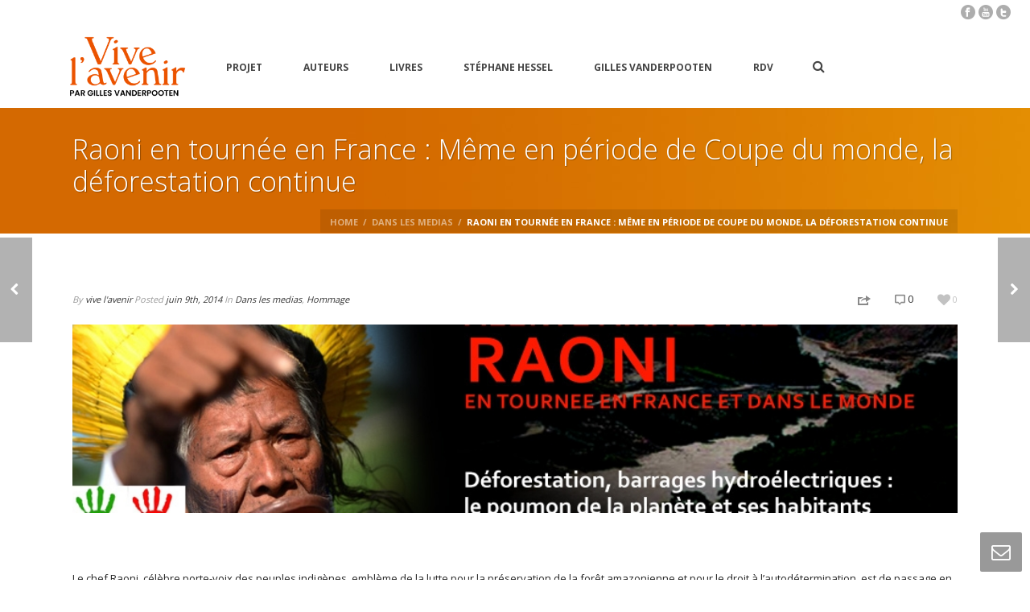

--- FILE ---
content_type: text/html; charset=UTF-8
request_url: https://engagezvous.com/vivelavenir/2014/06/raoni-en-tournee-en-france-meme-en-periode-de-coupe-du-monde-la-deforestation-continue/
body_size: 19165
content:
<!DOCTYPE html>
<!--[if IE 6]>
<html id="ie6"  lang="fr-FR">
   <![endif]-->
<!--[if IE 7]>
   <html id="ie7" lang="fr-FR">
      <![endif]-->
<!--[if IE 8]>
      <html id="ie8" lang="fr-FR">
         <![endif]-->
<!--[if !(IE 6) | !(IE 7) | !(IE 8)  ]>
         <html lang="fr-FR">
            <![endif]-->
            
<html>
    <head>
        <meta charset="UTF-8" />
        <meta name="Theme Version" content="3.1" />
        <meta name="Child Theme" content="false" />
        <meta name="viewport" content="width=device-width, initial-scale=1.0, minimum-scale=1.0, maximum-scale=1.0, user-scalable=0" />
        <title>
            Vive l&#039;avenir  | Raoni en tournée en France : Même en période de Coupe du monde, la déforestation continue        </title>
                <link rel="shortcut icon" href="https://engagezvous.com/vivelavenir/wp-content/themes/jupiter/images/favicon.png"  />
                                                <link rel="alternate" type="application/rss+xml" title="Vive l&#039;avenir RSS Feed" href="https://engagezvous.com/vivelavenir/feed/">
        <link rel="alternate" type="application/atom+xml" title="Vive l&#039;avenir Atom Feed" href="https://engagezvous.com/vivelavenir/feed/atom/">
        <link rel="pingback" href="https://engagezvous.com/vivelavenir/xmlrpc.php">
         <!--[if lt IE 9]>
         <script src="https://engagezvous.com/vivelavenir/wp-content/themes/jupiter/js/html5shiv.js" type="text/javascript"></script>
         <![endif]-->
         <!--[if IE 7 ]>
               <link href="https://engagezvous.com/vivelavenir/wp-content/themes/jupiter/stylesheet/css/ie7.css" media="screen" rel="stylesheet" type="text/css" />
               <![endif]-->
         <!--[if IE 8 ]>
               <link href="https://engagezvous.com/vivelavenir/wp-content/themes/jupiter/stylesheet/css/ie8.css" media="screen" rel="stylesheet" type="text/css" />
         <![endif]-->

                  <script type="text/javascript">
         var mk_header_parallax, mk_responsive_nav_width, mk_header_sticky, mk_header_parallax, mk_banner_parallax, mk_page_parallax, mk_footer_parallax, mk_body_parallax;
          mk_images_dir = "https://engagezvous.com/vivelavenir/wp-content/themes/jupiter/images",
          mk_theme_js_path = "https://engagezvous.com/vivelavenir/wp-content/themes/jupiter/js",
          mk_responsive_nav_width = 1140,
          mk_smooth_scroll = true,
          mk_header_sticky = true;
                    mk_header_parallax = false,
          mk_banner_parallax = false,
          mk_page_parallax = false,
          mk_footer_parallax = false,
          mk_body_parallax = false,
          mk_no_more_posts = "No More Posts";
                   </script>
    <meta name='robots' content='max-image-preview:large' />
<link rel='dns-prefetch' href='//secure.gravatar.com' />
<link rel='dns-prefetch' href='//stats.wp.com' />
<link rel='dns-prefetch' href='//fonts.googleapis.com' />
<link rel='dns-prefetch' href='//v0.wordpress.com' />
<link rel='dns-prefetch' href='//jetpack.wordpress.com' />
<link rel='dns-prefetch' href='//s0.wp.com' />
<link rel='dns-prefetch' href='//public-api.wordpress.com' />
<link rel='dns-prefetch' href='//0.gravatar.com' />
<link rel='dns-prefetch' href='//1.gravatar.com' />
<link rel='dns-prefetch' href='//2.gravatar.com' />
<link rel="alternate" type="application/rss+xml" title="Vive l&#039;avenir &raquo; Flux" href="https://engagezvous.com/vivelavenir/feed/" />
<link rel="alternate" type="application/rss+xml" title="Vive l&#039;avenir &raquo; Flux des commentaires" href="https://engagezvous.com/vivelavenir/comments/feed/" />
<link rel="alternate" type="application/rss+xml" title="Vive l&#039;avenir &raquo; Raoni en tournée en France : Même en période de Coupe du monde, la déforestation continue Flux des commentaires" href="https://engagezvous.com/vivelavenir/2014/06/raoni-en-tournee-en-france-meme-en-periode-de-coupe-du-monde-la-deforestation-continue/feed/" />
<script type="text/javascript">
/* <![CDATA[ */
window._wpemojiSettings = {"baseUrl":"https:\/\/s.w.org\/images\/core\/emoji\/15.0.3\/72x72\/","ext":".png","svgUrl":"https:\/\/s.w.org\/images\/core\/emoji\/15.0.3\/svg\/","svgExt":".svg","source":{"concatemoji":"https:\/\/engagezvous.com\/vivelavenir\/wp-includes\/js\/wp-emoji-release.min.js"}};
/*! This file is auto-generated */
!function(i,n){var o,s,e;function c(e){try{var t={supportTests:e,timestamp:(new Date).valueOf()};sessionStorage.setItem(o,JSON.stringify(t))}catch(e){}}function p(e,t,n){e.clearRect(0,0,e.canvas.width,e.canvas.height),e.fillText(t,0,0);var t=new Uint32Array(e.getImageData(0,0,e.canvas.width,e.canvas.height).data),r=(e.clearRect(0,0,e.canvas.width,e.canvas.height),e.fillText(n,0,0),new Uint32Array(e.getImageData(0,0,e.canvas.width,e.canvas.height).data));return t.every(function(e,t){return e===r[t]})}function u(e,t,n){switch(t){case"flag":return n(e,"\ud83c\udff3\ufe0f\u200d\u26a7\ufe0f","\ud83c\udff3\ufe0f\u200b\u26a7\ufe0f")?!1:!n(e,"\ud83c\uddfa\ud83c\uddf3","\ud83c\uddfa\u200b\ud83c\uddf3")&&!n(e,"\ud83c\udff4\udb40\udc67\udb40\udc62\udb40\udc65\udb40\udc6e\udb40\udc67\udb40\udc7f","\ud83c\udff4\u200b\udb40\udc67\u200b\udb40\udc62\u200b\udb40\udc65\u200b\udb40\udc6e\u200b\udb40\udc67\u200b\udb40\udc7f");case"emoji":return!n(e,"\ud83d\udc26\u200d\u2b1b","\ud83d\udc26\u200b\u2b1b")}return!1}function f(e,t,n){var r="undefined"!=typeof WorkerGlobalScope&&self instanceof WorkerGlobalScope?new OffscreenCanvas(300,150):i.createElement("canvas"),a=r.getContext("2d",{willReadFrequently:!0}),o=(a.textBaseline="top",a.font="600 32px Arial",{});return e.forEach(function(e){o[e]=t(a,e,n)}),o}function t(e){var t=i.createElement("script");t.src=e,t.defer=!0,i.head.appendChild(t)}"undefined"!=typeof Promise&&(o="wpEmojiSettingsSupports",s=["flag","emoji"],n.supports={everything:!0,everythingExceptFlag:!0},e=new Promise(function(e){i.addEventListener("DOMContentLoaded",e,{once:!0})}),new Promise(function(t){var n=function(){try{var e=JSON.parse(sessionStorage.getItem(o));if("object"==typeof e&&"number"==typeof e.timestamp&&(new Date).valueOf()<e.timestamp+604800&&"object"==typeof e.supportTests)return e.supportTests}catch(e){}return null}();if(!n){if("undefined"!=typeof Worker&&"undefined"!=typeof OffscreenCanvas&&"undefined"!=typeof URL&&URL.createObjectURL&&"undefined"!=typeof Blob)try{var e="postMessage("+f.toString()+"("+[JSON.stringify(s),u.toString(),p.toString()].join(",")+"));",r=new Blob([e],{type:"text/javascript"}),a=new Worker(URL.createObjectURL(r),{name:"wpTestEmojiSupports"});return void(a.onmessage=function(e){c(n=e.data),a.terminate(),t(n)})}catch(e){}c(n=f(s,u,p))}t(n)}).then(function(e){for(var t in e)n.supports[t]=e[t],n.supports.everything=n.supports.everything&&n.supports[t],"flag"!==t&&(n.supports.everythingExceptFlag=n.supports.everythingExceptFlag&&n.supports[t]);n.supports.everythingExceptFlag=n.supports.everythingExceptFlag&&!n.supports.flag,n.DOMReady=!1,n.readyCallback=function(){n.DOMReady=!0}}).then(function(){return e}).then(function(){var e;n.supports.everything||(n.readyCallback(),(e=n.source||{}).concatemoji?t(e.concatemoji):e.wpemoji&&e.twemoji&&(t(e.twemoji),t(e.wpemoji)))}))}((window,document),window._wpemojiSettings);
/* ]]> */
</script>
<link rel='stylesheet' id='scap.flashblock-css' href='https://engagezvous.com/vivelavenir/wp-content/plugins/compact-wp-audio-player/css/flashblock.css' type='text/css' media='all' />
<link rel='stylesheet' id='scap.player-css' href='https://engagezvous.com/vivelavenir/wp-content/plugins/compact-wp-audio-player/css/player.css' type='text/css' media='all' />
<link rel='stylesheet' id='mk-style-css' href='https://engagezvous.com/vivelavenir/wp-content/themes/jupiter/style.css' type='text/css' media='all' />
<link rel='stylesheet' id='google-font-api-special-1-css' href='//fonts.googleapis.com/css?family=Open+Sans%3A400%2C300%2C600%2C700%2C800' type='text/css' media='all' />
<style id='wp-emoji-styles-inline-css' type='text/css'>

	img.wp-smiley, img.emoji {
		display: inline !important;
		border: none !important;
		box-shadow: none !important;
		height: 1em !important;
		width: 1em !important;
		margin: 0 0.07em !important;
		vertical-align: -0.1em !important;
		background: none !important;
		padding: 0 !important;
	}
</style>
<link rel='stylesheet' id='wp-block-library-css' href='https://engagezvous.com/vivelavenir/wp-includes/css/dist/block-library/style.min.css' type='text/css' media='all' />
<link rel='stylesheet' id='mediaelement-css' href='https://engagezvous.com/vivelavenir/wp-includes/js/mediaelement/mediaelementplayer-legacy.min.css' type='text/css' media='all' />
<link rel='stylesheet' id='wp-mediaelement-css' href='https://engagezvous.com/vivelavenir/wp-includes/js/mediaelement/wp-mediaelement.min.css' type='text/css' media='all' />
<style id='jetpack-sharing-buttons-style-inline-css' type='text/css'>
.jetpack-sharing-buttons__services-list{display:flex;flex-direction:row;flex-wrap:wrap;gap:0;list-style-type:none;margin:5px;padding:0}.jetpack-sharing-buttons__services-list.has-small-icon-size{font-size:12px}.jetpack-sharing-buttons__services-list.has-normal-icon-size{font-size:16px}.jetpack-sharing-buttons__services-list.has-large-icon-size{font-size:24px}.jetpack-sharing-buttons__services-list.has-huge-icon-size{font-size:36px}@media print{.jetpack-sharing-buttons__services-list{display:none!important}}.editor-styles-wrapper .wp-block-jetpack-sharing-buttons{gap:0;padding-inline-start:0}ul.jetpack-sharing-buttons__services-list.has-background{padding:1.25em 2.375em}
</style>
<style id='classic-theme-styles-inline-css' type='text/css'>
/*! This file is auto-generated */
.wp-block-button__link{color:#fff;background-color:#32373c;border-radius:9999px;box-shadow:none;text-decoration:none;padding:calc(.667em + 2px) calc(1.333em + 2px);font-size:1.125em}.wp-block-file__button{background:#32373c;color:#fff;text-decoration:none}
</style>
<style id='global-styles-inline-css' type='text/css'>
:root{--wp--preset--aspect-ratio--square: 1;--wp--preset--aspect-ratio--4-3: 4/3;--wp--preset--aspect-ratio--3-4: 3/4;--wp--preset--aspect-ratio--3-2: 3/2;--wp--preset--aspect-ratio--2-3: 2/3;--wp--preset--aspect-ratio--16-9: 16/9;--wp--preset--aspect-ratio--9-16: 9/16;--wp--preset--color--black: #000000;--wp--preset--color--cyan-bluish-gray: #abb8c3;--wp--preset--color--white: #ffffff;--wp--preset--color--pale-pink: #f78da7;--wp--preset--color--vivid-red: #cf2e2e;--wp--preset--color--luminous-vivid-orange: #ff6900;--wp--preset--color--luminous-vivid-amber: #fcb900;--wp--preset--color--light-green-cyan: #7bdcb5;--wp--preset--color--vivid-green-cyan: #00d084;--wp--preset--color--pale-cyan-blue: #8ed1fc;--wp--preset--color--vivid-cyan-blue: #0693e3;--wp--preset--color--vivid-purple: #9b51e0;--wp--preset--gradient--vivid-cyan-blue-to-vivid-purple: linear-gradient(135deg,rgba(6,147,227,1) 0%,rgb(155,81,224) 100%);--wp--preset--gradient--light-green-cyan-to-vivid-green-cyan: linear-gradient(135deg,rgb(122,220,180) 0%,rgb(0,208,130) 100%);--wp--preset--gradient--luminous-vivid-amber-to-luminous-vivid-orange: linear-gradient(135deg,rgba(252,185,0,1) 0%,rgba(255,105,0,1) 100%);--wp--preset--gradient--luminous-vivid-orange-to-vivid-red: linear-gradient(135deg,rgba(255,105,0,1) 0%,rgb(207,46,46) 100%);--wp--preset--gradient--very-light-gray-to-cyan-bluish-gray: linear-gradient(135deg,rgb(238,238,238) 0%,rgb(169,184,195) 100%);--wp--preset--gradient--cool-to-warm-spectrum: linear-gradient(135deg,rgb(74,234,220) 0%,rgb(151,120,209) 20%,rgb(207,42,186) 40%,rgb(238,44,130) 60%,rgb(251,105,98) 80%,rgb(254,248,76) 100%);--wp--preset--gradient--blush-light-purple: linear-gradient(135deg,rgb(255,206,236) 0%,rgb(152,150,240) 100%);--wp--preset--gradient--blush-bordeaux: linear-gradient(135deg,rgb(254,205,165) 0%,rgb(254,45,45) 50%,rgb(107,0,62) 100%);--wp--preset--gradient--luminous-dusk: linear-gradient(135deg,rgb(255,203,112) 0%,rgb(199,81,192) 50%,rgb(65,88,208) 100%);--wp--preset--gradient--pale-ocean: linear-gradient(135deg,rgb(255,245,203) 0%,rgb(182,227,212) 50%,rgb(51,167,181) 100%);--wp--preset--gradient--electric-grass: linear-gradient(135deg,rgb(202,248,128) 0%,rgb(113,206,126) 100%);--wp--preset--gradient--midnight: linear-gradient(135deg,rgb(2,3,129) 0%,rgb(40,116,252) 100%);--wp--preset--font-size--small: 13px;--wp--preset--font-size--medium: 20px;--wp--preset--font-size--large: 36px;--wp--preset--font-size--x-large: 42px;--wp--preset--spacing--20: 0.44rem;--wp--preset--spacing--30: 0.67rem;--wp--preset--spacing--40: 1rem;--wp--preset--spacing--50: 1.5rem;--wp--preset--spacing--60: 2.25rem;--wp--preset--spacing--70: 3.38rem;--wp--preset--spacing--80: 5.06rem;--wp--preset--shadow--natural: 6px 6px 9px rgba(0, 0, 0, 0.2);--wp--preset--shadow--deep: 12px 12px 50px rgba(0, 0, 0, 0.4);--wp--preset--shadow--sharp: 6px 6px 0px rgba(0, 0, 0, 0.2);--wp--preset--shadow--outlined: 6px 6px 0px -3px rgba(255, 255, 255, 1), 6px 6px rgba(0, 0, 0, 1);--wp--preset--shadow--crisp: 6px 6px 0px rgba(0, 0, 0, 1);}:where(.is-layout-flex){gap: 0.5em;}:where(.is-layout-grid){gap: 0.5em;}body .is-layout-flex{display: flex;}.is-layout-flex{flex-wrap: wrap;align-items: center;}.is-layout-flex > :is(*, div){margin: 0;}body .is-layout-grid{display: grid;}.is-layout-grid > :is(*, div){margin: 0;}:where(.wp-block-columns.is-layout-flex){gap: 2em;}:where(.wp-block-columns.is-layout-grid){gap: 2em;}:where(.wp-block-post-template.is-layout-flex){gap: 1.25em;}:where(.wp-block-post-template.is-layout-grid){gap: 1.25em;}.has-black-color{color: var(--wp--preset--color--black) !important;}.has-cyan-bluish-gray-color{color: var(--wp--preset--color--cyan-bluish-gray) !important;}.has-white-color{color: var(--wp--preset--color--white) !important;}.has-pale-pink-color{color: var(--wp--preset--color--pale-pink) !important;}.has-vivid-red-color{color: var(--wp--preset--color--vivid-red) !important;}.has-luminous-vivid-orange-color{color: var(--wp--preset--color--luminous-vivid-orange) !important;}.has-luminous-vivid-amber-color{color: var(--wp--preset--color--luminous-vivid-amber) !important;}.has-light-green-cyan-color{color: var(--wp--preset--color--light-green-cyan) !important;}.has-vivid-green-cyan-color{color: var(--wp--preset--color--vivid-green-cyan) !important;}.has-pale-cyan-blue-color{color: var(--wp--preset--color--pale-cyan-blue) !important;}.has-vivid-cyan-blue-color{color: var(--wp--preset--color--vivid-cyan-blue) !important;}.has-vivid-purple-color{color: var(--wp--preset--color--vivid-purple) !important;}.has-black-background-color{background-color: var(--wp--preset--color--black) !important;}.has-cyan-bluish-gray-background-color{background-color: var(--wp--preset--color--cyan-bluish-gray) !important;}.has-white-background-color{background-color: var(--wp--preset--color--white) !important;}.has-pale-pink-background-color{background-color: var(--wp--preset--color--pale-pink) !important;}.has-vivid-red-background-color{background-color: var(--wp--preset--color--vivid-red) !important;}.has-luminous-vivid-orange-background-color{background-color: var(--wp--preset--color--luminous-vivid-orange) !important;}.has-luminous-vivid-amber-background-color{background-color: var(--wp--preset--color--luminous-vivid-amber) !important;}.has-light-green-cyan-background-color{background-color: var(--wp--preset--color--light-green-cyan) !important;}.has-vivid-green-cyan-background-color{background-color: var(--wp--preset--color--vivid-green-cyan) !important;}.has-pale-cyan-blue-background-color{background-color: var(--wp--preset--color--pale-cyan-blue) !important;}.has-vivid-cyan-blue-background-color{background-color: var(--wp--preset--color--vivid-cyan-blue) !important;}.has-vivid-purple-background-color{background-color: var(--wp--preset--color--vivid-purple) !important;}.has-black-border-color{border-color: var(--wp--preset--color--black) !important;}.has-cyan-bluish-gray-border-color{border-color: var(--wp--preset--color--cyan-bluish-gray) !important;}.has-white-border-color{border-color: var(--wp--preset--color--white) !important;}.has-pale-pink-border-color{border-color: var(--wp--preset--color--pale-pink) !important;}.has-vivid-red-border-color{border-color: var(--wp--preset--color--vivid-red) !important;}.has-luminous-vivid-orange-border-color{border-color: var(--wp--preset--color--luminous-vivid-orange) !important;}.has-luminous-vivid-amber-border-color{border-color: var(--wp--preset--color--luminous-vivid-amber) !important;}.has-light-green-cyan-border-color{border-color: var(--wp--preset--color--light-green-cyan) !important;}.has-vivid-green-cyan-border-color{border-color: var(--wp--preset--color--vivid-green-cyan) !important;}.has-pale-cyan-blue-border-color{border-color: var(--wp--preset--color--pale-cyan-blue) !important;}.has-vivid-cyan-blue-border-color{border-color: var(--wp--preset--color--vivid-cyan-blue) !important;}.has-vivid-purple-border-color{border-color: var(--wp--preset--color--vivid-purple) !important;}.has-vivid-cyan-blue-to-vivid-purple-gradient-background{background: var(--wp--preset--gradient--vivid-cyan-blue-to-vivid-purple) !important;}.has-light-green-cyan-to-vivid-green-cyan-gradient-background{background: var(--wp--preset--gradient--light-green-cyan-to-vivid-green-cyan) !important;}.has-luminous-vivid-amber-to-luminous-vivid-orange-gradient-background{background: var(--wp--preset--gradient--luminous-vivid-amber-to-luminous-vivid-orange) !important;}.has-luminous-vivid-orange-to-vivid-red-gradient-background{background: var(--wp--preset--gradient--luminous-vivid-orange-to-vivid-red) !important;}.has-very-light-gray-to-cyan-bluish-gray-gradient-background{background: var(--wp--preset--gradient--very-light-gray-to-cyan-bluish-gray) !important;}.has-cool-to-warm-spectrum-gradient-background{background: var(--wp--preset--gradient--cool-to-warm-spectrum) !important;}.has-blush-light-purple-gradient-background{background: var(--wp--preset--gradient--blush-light-purple) !important;}.has-blush-bordeaux-gradient-background{background: var(--wp--preset--gradient--blush-bordeaux) !important;}.has-luminous-dusk-gradient-background{background: var(--wp--preset--gradient--luminous-dusk) !important;}.has-pale-ocean-gradient-background{background: var(--wp--preset--gradient--pale-ocean) !important;}.has-electric-grass-gradient-background{background: var(--wp--preset--gradient--electric-grass) !important;}.has-midnight-gradient-background{background: var(--wp--preset--gradient--midnight) !important;}.has-small-font-size{font-size: var(--wp--preset--font-size--small) !important;}.has-medium-font-size{font-size: var(--wp--preset--font-size--medium) !important;}.has-large-font-size{font-size: var(--wp--preset--font-size--large) !important;}.has-x-large-font-size{font-size: var(--wp--preset--font-size--x-large) !important;}
:where(.wp-block-post-template.is-layout-flex){gap: 1.25em;}:where(.wp-block-post-template.is-layout-grid){gap: 1.25em;}
:where(.wp-block-columns.is-layout-flex){gap: 2em;}:where(.wp-block-columns.is-layout-grid){gap: 2em;}
:root :where(.wp-block-pullquote){font-size: 1.5em;line-height: 1.6;}
</style>
<link rel='stylesheet' id='contact-form-7-css' href='https://engagezvous.com/vivelavenir/wp-content/plugins/contact-form-7/includes/css/styles.css' type='text/css' media='all' />
<link rel='stylesheet' id='social-logos-css' href='https://engagezvous.com/vivelavenir/wp-content/plugins/jetpack/_inc/social-logos/social-logos.min.css' type='text/css' media='all' />
<link rel='stylesheet' id='jetpack_css-css' href='https://engagezvous.com/vivelavenir/wp-content/plugins/jetpack/css/jetpack.css' type='text/css' media='all' />
<script type="text/javascript" src="https://engagezvous.com/vivelavenir/wp-content/plugins/compact-wp-audio-player/js/soundmanager2-nodebug-jsmin.js" id="scap.soundmanager2-js"></script>
<script type="text/javascript" src="https://engagezvous.com/vivelavenir/wp-includes/js/jquery/jquery.min.js" id="jquery-core-js"></script>
<script type="text/javascript" src="https://engagezvous.com/vivelavenir/wp-includes/js/jquery/jquery-migrate.min.js" id="jquery-migrate-js"></script>
<link rel="https://api.w.org/" href="https://engagezvous.com/vivelavenir/wp-json/" /><link rel="alternate" title="JSON" type="application/json" href="https://engagezvous.com/vivelavenir/wp-json/wp/v2/posts/7876" /><link rel="EditURI" type="application/rsd+xml" title="RSD" href="https://engagezvous.com/vivelavenir/xmlrpc.php?rsd" />
<meta name="generator" content="WordPress 6.6.4" />
<link rel="canonical" href="https://engagezvous.com/vivelavenir/2014/06/raoni-en-tournee-en-france-meme-en-periode-de-coupe-du-monde-la-deforestation-continue/" />
<link rel='shortlink' href='https://wp.me/p4hPPg-232' />
<link rel="alternate" title="oEmbed (JSON)" type="application/json+oembed" href="https://engagezvous.com/vivelavenir/wp-json/oembed/1.0/embed?url=https%3A%2F%2Fengagezvous.com%2Fvivelavenir%2F2014%2F06%2Fraoni-en-tournee-en-france-meme-en-periode-de-coupe-du-monde-la-deforestation-continue%2F" />
<link rel="alternate" title="oEmbed (XML)" type="text/xml+oembed" href="https://engagezvous.com/vivelavenir/wp-json/oembed/1.0/embed?url=https%3A%2F%2Fengagezvous.com%2Fvivelavenir%2F2014%2F06%2Fraoni-en-tournee-en-france-meme-en-periode-de-coupe-du-monde-la-deforestation-continue%2F&#038;format=xml" />
	<style>img#wpstats{display:none}</style>
		<script type="text/javascript">var ajaxurl = "https://engagezvous.com/vivelavenir/wp-admin/admin-ajax.php"</script><style type="text/css">.recentcomments a{display:inline !important;padding:0 !important;margin:0 !important;}</style><meta property="og:image" content="https://engagezvous.com/vivelavenir/wp-content/uploads/2014/06/Raoni2014.jpg"/>
<meta property="og:url" content="https://engagezvous.com/vivelavenir/2014/06/raoni-en-tournee-en-france-meme-en-periode-de-coupe-du-monde-la-deforestation-continue/"/>
<meta property="og:title" content="Raoni en tournée en France : Même en période de Coupe du monde, la déforestation continue"/>

<!-- Jetpack Open Graph Tags -->
<meta property="og:type" content="article" />
<meta property="og:title" content="Raoni en tournée en France : Même en période de Coupe du monde, la déforestation continue" />
<meta property="og:url" content="https://engagezvous.com/vivelavenir/2014/06/raoni-en-tournee-en-france-meme-en-periode-de-coupe-du-monde-la-deforestation-continue/" />
<meta property="og:description" content="Le chef Raoni, célèbre porte-voix des peuples indigènes, emblème de la lutte pour la préservation de la forêt amazonienne et pour le droit à l&rsquo;autodétermination, est de passage en France, 25 …" />
<meta property="article:published_time" content="2014-06-09T00:15:11+00:00" />
<meta property="article:modified_time" content="2014-06-09T00:15:11+00:00" />
<meta property="og:site_name" content="Vive l&#039;avenir" />
<meta property="og:image" content="https://engagezvous.com/vivelavenir/wp-content/uploads/2014/06/Raoni2014.jpg" />
<meta property="og:image:width" content="940" />
<meta property="og:image:height" content="310" />
<meta property="og:image:alt" content="" />
<meta property="og:locale" content="fr_FR" />
<meta name="twitter:text:title" content="Raoni en tournée en France : Même en période de Coupe du monde, la déforestation continue" />
<meta name="twitter:image" content="https://engagezvous.com/vivelavenir/wp-content/uploads/2014/06/Raoni2014.jpg?w=640" />
<meta name="twitter:card" content="summary_large_image" />

<!-- End Jetpack Open Graph Tags -->
    <style type="text/css">
         body {font-family: Open Sans }body{font-size: 13px;color: #252525;font-weight: normal;line-height: 22px;background-color:#fff; }#mk-header {border-bottom-color: !important;}#mk-boxed-layout {  -webkit-box-shadow: 0 0 0px rgba(0, 0, 0, 0);  -moz-box-shadow: 0 0 0px rgba(0, 0, 0, 0);  box-shadow: 0 0 0px rgba(0, 0, 0, 0);}.mk-header-inner {border-bottom-color: !important;} .mk-header-toolbar{border-bottom-color:;}.mk-boxed-enabled #mk-boxed-layout, .mk-boxed-enabled #mk-boxed-layout .mk-header-inner.mk-fixed {max-width: 1200px;}.mk-boxed-enabled #mk-boxed-layout .mk-header-inner.mk-fixed, .mk-boxed-enabled #mk-boxed-layout .classic-style-nav .mk-header-nav-container.mk-fixed {width: 1200px !important;left:auto !important;}p {font-size: 13px;color: #252525;}a {color: #333333;}a:hover {color: #00c8d7;}#theme-page strong {color: #00c8d7;}.mk-header-bg{background-color:#fff; }.mk-uc-header{  }#theme-page {background-color:#fff; }.mk-tabs-panes,.mk-news-tab .mk-tabs-tabs li.ui-tabs-active a,.mk-divider .divider-go-top,.ajax-container {background-color: #fff;}#mk-footer {background-color:#1a1a1a;background-image:url(http://engagezvous.com/vivelavenir/wp-content/themes/jupiter/images/pattern/5.png);}.mk-header-bg {  -webkit-opacity: 1;  -moz-opacity: 1;  -o-opacity: 1;  opacity: 1;}.mk-fixed .mk-header-bg {  -webkit-opacity: 0.95;  -moz-opacity: 0.95;  -o-opacity: 0.95;  opacity: 0.95;}.modern-style-nav .mk-header-inner .main-navigation-ul > li > a, .modern-style-nav .mk-header-inner .mk-header-start-tour,.mk-header-inner #mk-header-search,.modern-style-nav .mk-header-inner,.modern-style-nav .mk-search-trigger {height: 100px;line-height:100px;}.mk-header-nav-container {text-align:center;}@media handheld, only screen and (max-width: 1140px){.mk-header-nav-container {width: auto !important;display:none;}.mk-header-tagline, .mk-header-date, .mk-header-start-tour,.mk-header-checkout,.mk-header-login,.mk-header-signup,#mk-header-searchform {display: none !important;}#mk-toolbar-navigation,#mk-header-social,#mk-header-search,.mk-language-nav {float: none !important;display: block !important;margin-left: 0 !important;}.mk-header-inner #mk-header-search {display:none !important;}#mk-header-search {padding-bottom: 10px !important;}#mk-header-searchform span .text-input {width: 100% !important;}#mk-responsive-nav {background-color:#ffffff !important;}.mk-mega-icon {display:none !important;}.mk-header-nav-container #mk-responsive-nav {visibility: hidden;}.mk-responsive .mk-header-nav-container #mk-main-navigation {visibility: visible;}.classic-style-nav .header-logo .center-logo{    text-align: right !important; } .classic-style-nav .header-logo .center-logo a{    margin: 0 !important; }.header-logo {    height: 100px !important;}.mk-header-inner{padding-top:0 !important}.header-logo{position:relative !important;right:auto !important;left:auto !important;float:left !important;margin-left:10px;text-align:left}#mk-responsive-nav li ul li .megamenu-title:hover, #mk-responsive-nav li ul li .megamenu-title, #mk-responsive-nav li a, #mk-responsive-nav li ul li a:hover {  color:#444444 !important;}.mk-header-bg{zoom:1 !important;filter:alpha(opacity=100) !important;opacity:1 !important}.mk-header-toolbar{padding:0 10px}.mk-header-date{margin-left:0 !important}.mk-nav-responsive-link{cursor:pointer;display:block !important; padding:14px 16px;position:absolute;right:20px;top:50%;margin-top:-19px;z-index:12;line-height:8px;border:1px solid rgba(255,255,255,0.5);background-color:rgba(0,0,0,0.3)}.mk-nav-responsive-link i{font-size:16px;line-height:8px;color:#fff}.mk-nav-responsive-link:hover{background-color:rgba(0,0,0,0.3)}.mk-header-nav-container{height:100%;z-index:200}#mk-main-navigation{position:relative;z-index:2}.mk_megamenu_columns_2, .mk_megamenu_columns_3, .mk_megamenu_columns_4, .mk_megamenu_columns_5, .mk_megamenu_columns_6 {width:100% !important}.shopping-cart-header {margin:0 20px 0 0 !important;}.mk-header-right {right:95px !important;}}.classic-style-nav .header-logo {    height: 100px !important;}.classic-style-nav .mk-header-inner {line-height:100px;padding-top:100px;}.mk-header-start-tour {font-size: 14px;color: #333333;}.mk-header-start-tour:hover{color: #333333;}.mk-header-toolbar {background-color: #ffffff;}#mk-toolbar-navigation ul li a, .mk-language-nav > a, .mk-header-login .mk-login-link, .mk-subscribe-link, .mk-checkout-btn,.mk-header-tagline a,.header-toolbar-contact a,#mk-toolbar-navigation ul li a:hover, .mk-language-nav > a:hover, .mk-header-login .mk-login-link:hover, .mk-subscribe-link:hover, .mk-checkout-btn:hover,.mk-header-tagline a:hover {color:#999999;}#mk-toolbar-navigation ul li a {border-right:1px solid #999999;}.mk-header-tagline, .header-toolbar-contact, .mk-header-date {color:#999999;}#mk-header-social a i {color:#999999;}#theme-page h1{font-size: 36px;color: #393836;font-weight: bold;text-transform: uppercase;}#theme-page h2{font-size: 30px;color: #393836;font-weight: bold;text-transform: uppercase;}#theme-page h3{font-size: 24px;color: #393836;font-weight: bold;text-transform: uppercase;}#theme-page h4{font-size: 18px;color: #393836;font-weight: bold;text-transform: uppercase;}#theme-page h5{font-size: 16px;color: #393836;font-weight: bold;text-transform: uppercase;}#theme-page h6{font-size: 14px;color: #393836;font-weight: normal;text-transform: uppercase;}.mk-fancy-title.pattern-style span, .mk-portfolio-view-all, .mk-woo-view-all, .mk-blog-view-all  {background-color: #fff;}#mk-sidebar, #mk-sidebar p{font-size: 12px;color: #666666;font-weight: normal;}#mk-sidebar .widgettitle {text-transform: uppercase;font-size: 14px;color: #333333;font-weight: bolder;}#mk-sidebar .widgettitle a {color: #333333;}#mk-sidebar .widget a{color: #333333;}#mk-footer, #mk-footer p  {font-size: 12px;color: #808080;font-weight: normal;}#mk-footer .widgettitle {text-transform: uppercase;font-size: 14px;color: #ffffff;font-weight: 800;}#mk-footer .widgettitle a {color: #ffffff;}#mk-footer .widget a{color: #999999;}#sub-footer {background-color: #202020;}#mk-header {background-color:#FA7D15;background-image:url(http://engagezvous.com/vivelavenir/wp-content/uploads/2013/12/fd_ban_orge2.jpg);}.page-introduce-title {font-size: 34px;color: #ffffff;text-transform: none;font-weight: lighter;}.page-introduce-subtitle {font-size: 14px;line-height: 100%;color: #ffffff;font-size: 14px;text-transform: none;}.mk-flexsldier-slideshow {background-color: ;}.mk-icarousel-slideshow {background-color: ;}.mk-classic-nav-bg {background-color:#fff; }.mk-header-nav-container {background-color: ;}.main-navigation-ul > li > a, #mk-responsive-nav .mk-nav-arrow {color: #444444;background-color: ;font-size: 12px;font-weight: bold;padding-right:25px;padding-left:25px;}.mk-search-trigger, .shoping-cart-link i {color: #444444;}#mk-header-searchform .text-input {background-color: !important;color: #c7c7c7;}#mk-header-searchform span i {color: #c7c7c7;}#mk-header-searchform .text-input::-webkit-input-placeholder {color: #c7c7c7;}#mk-header-searchform .text-input:-ms-input-placeholder {color: #c7c7c7;} #mk-header-searchform .text-input:-moz-placeholder {color: #c7c7c7;}.main-navigation-ul li > a:hover,.main-navigation-ul li:hover > a,.main-navigation-ul li.current-menu-item > a,.main-navigation-ul li.current-menu-ancestor > a{background-color: #ffffff;background-color: rgba(255,255,255,0);color: #00c8d7;}.mk-search-trigger:hover {color: #00c8d7;}.main-navigation-ul > li:hover > a,.main-navigation-ul > li.current-menu-item > a,.main-navigation-ul > li.current-menu-ancestor > a {border-top-color:#00c8d7;}.main-navigation-ul li .sub {  border-top:3px solid #00c8d7;}#mk-main-navigation ul li ul  {background-color: #ffffff;}#mk-main-navigation ul li ul li a {color: #444444;}#mk-main-navigation ul li ul li a:hover {color: #00c8d7 !important;}.main-navigation-ul li ul li a:hover,.main-navigation-ul li ul li:hover > a,.main-navigation-ul ul li a:hover,.main-navigation-ul ul li:hover > a,.main-navigation-ul ul li.current-menu-item > a {background-color:#f5f5f5 !important;  color: #00c8d7 !important;}.mk-grid{max-width: 1140px;}.mk-header-nav-container, .mk-classic-menu-wrapper {width: 1140px;}.theme-page-wrapper #mk-sidebar.mk-builtin {width: 27%;}.theme-page-wrapper.right-layout .theme-content, .theme-page-wrapper.left-layout .theme-content {width: 73%;}@media handheld, only screen and (max-width: 960px){.theme-page-wrapper .theme-content {width: 100% !important;float: none !important;}.theme-page-wrapper {padding-right:20px !important;padding-left: 20px !important;}.theme-page-wrapper .theme-content {padding:30px 0 !important;}.theme-page-wrapper #mk-sidebar  {width: 100% !important;float: none !important;padding: 0 !important;}.theme-page-wrapper #mk-sidebar .sidebar-wrapper {padding:20px 0 !important;}}.comment-reply a,.mk-tabs .mk-tabs-tabs li.ui-tabs-active a > i,.mk-toggle .mk-toggle-title.active-toggle:before,.introduce-simple-title,.rating-star .rated,.mk-accordion.fancy-style .mk-accordion-tab.current:before,.mk-testimonial-author,.modern-style .mk-testimonial-company,#wp-calendar td#today,.mk-tweet-list a,.widget_testimonials .testimonial-slider .testimonial-author,.news-full-without-image .news-categories span,.news-half-without-image .news-categories span,.news-fourth-without-image .news-categories span,.mk-read-more,.news-single-social li a,.portfolio-widget-cats,.portfolio-carousel-cats,.blog-showcase-more,.simple-style .mk-employee-item:hover .team-member-position, .mk-readmore, .about-author-name,.filter-portfolio li a:hover,.mk-portfolio-classic-item .portfolio-categories a,.register-login-links a:hover,#mk-language-navigation ul li a:hover, #mk-language-navigation ul li.current-menu-item > a,.not-found-subtitle,.mk-mini-callout a,.mk-quick-contact-wrapper h4,.search-loop-meta a,.new-tab-readmore,.mk-news-tab .mk-tabs-tabs li.ui-tabs-active a,.mk-tooltip,.mk-search-permnalink,.divider-go-top:hover,.widget-sub-navigation ul li a:hover,.mk-toggle-title.active-toggle i,.mk-accordion-tab.current i,.monocolor.pricing-table .pricing-price span,#mk-footer .widget_posts_lists ul li .post-list-meta time,.mk-footer-tweets .tweet-username,.quantity .plus:hover,.quantity .minus:hover,.mk-woo-tabs .mk-tabs-tabs li.ui-state-active a,.product .add_to_cart_button i,.blog-modern-comment:hover, .blog-modern-share:hover,.mk-tabs.simple-style .mk-tabs-tabs li.ui-tabs-active a{color: #00c8d7 !important;}#mk-sidebar .widget a:hover, #mk-footer .widget a:hover {color: #00c8d7;}.image-hover-overlay,.newspaper-portfolio,.single-post-tags a:hover,.similar-posts-wrapper .post-thumbnail:hover > .overlay-pattern,.portfolio-logo-section,.post-list-document .post-type-thumb:hover,#cboxTitle,#cboxPrevious,#cboxNext,#cboxClose,.comment-form-button, .mk-dropcaps.fancy-style,.mk-image-overlay,.pinterest-item-overlay,.news-full-with-image .news-categories span,.news-half-with-image .news-categories span,.news-fourth-with-image .news-categories span,.widget-portfolio-overlay,.portfolio-carousel-overlay,.blog-carousel-overlay,.mk-classic-comments span,.mk-similiar-overlay,.mk-skin-button,.mk-flex-caption .flex-desc span,.mk-icon-box .mk-icon-wrapper i:hover,.mk-quick-contact-link:hover,.quick-contact-active.mk-quick-contact-link,.mk-fancy-table th,.mk-tooltip .tooltip-text,.mk-tooltip .tooltip-text:after,.wpcf7-submit,.ui-slider-handle,.widget_price_filter .ui-slider-range,.shop-skin-btn,#review_form_wrapper input[type=submit],#mk-nav-search-wrapper form i:hover,form.ajax-search-complete i,.blog-modern-btn,.shoping-cart-link span,.showcase-blog-overlay {background-color: #00c8d7 !important;}::-webkit-selection{background-color: #00c8d7;color:#fff;}::-moz-selection{background-color: #00c8d7;color:#fff;}::selection{background-color: #00c8d7;color:#fff;}.mk-testimonial-image img,.testimonial-author-image,  .mk-circle-image span {-webkit-box-shadow:0 0 0 1px #00c8d7;-moz-box-shadow:0 0 0 1px #00c8d7;box-shadow:0 0 0 1px #00c8d7;}.mk-blockquote.line-style,.bypostauthor .comment-content,.bypostauthor .comment-content:after,.mk-tabs.simple-style .mk-tabs-tabs li.ui-tabs-active a {border-color: #00c8d7 !important;}.news-full-with-image .news-categories span,.news-half-with-image .news-categories span,.news-fourth-with-image .news-categories span,.mk-flex-caption .flex-desc span {box-shadow: 8px 0 0 #00c8d7, -8px 0 0 #00c8d7;}.monocolor.pricing-table .pricing-cols .pricing-col.featured-plan {border:1px solid #00c8d7;}.mk-skin-button.three-dimension, .wpcf7-submit {box-shadow: 0px 3px 0px 0px #00a0ac;}.mk-skin-button.three-dimension:active, .wpcf7-submit:active {box-shadow: 0px 1px 0px 0px #00a0ac;}.mk-footer-copyright, #mk-footer-navigation li a {color: #ffffff;}.mk-woocommerce-main-image img:hover, .mk-single-thumbnails img:hover {border:1px solid #00c8d7 !important;}.product-loading-icon {background-color:rgba(0,200,215,0.6);}@media handheld, only screen and (max-width: 1140px){.mk-go-top, .mk-quick-contact-wrapper {bottom:70px !important;} }    </style> 
    </head>

<body class="post-template-default single single-post postid-7876 single-format-standard  main-nav-align-center">

<div id="mk-boxed-layout">
<header id="mk-header" data-height="100" data-sticky-height="55" class="modern-style-nav mk-background-stretch mk-video-holder">
  
<div class="mk-header-toolbar">
    
    
    <span class="mk-header-tagline"></span>
    
    
        <div id="mk-header-social"><ul><li><a class="facebook-hover" target="_blank" href="https://www.facebook.com/engagezvous"><i class="mk-jupiter-icon-facebook" alt="facebook" title="facebook"></i></a></li><li><a class="youtube-hover" target="_blank" href="https://www.youtube.com/channel/UCdwcGf-NYOk7rSkfppBx_oQ"><i class="mk-jupiter-icon-youtube" alt="youtube" title="youtube"></i></a></li><li><a class="twitter-hover" target="_blank" href=" https://www.twitter.com/hopnews1"><i class="mk-jupiter-icon-twitter" alt="twitter" title="twitter"></i></a></li></ul><div class="clearboth"></div></div>
    
    
      <div class="clearboth"></div>
</div>
<!-- End Header Toolbae -->


<div class="mk-header-inner">
  <div class="mk-header-bg "></div>
  <div class="mk-header-right">
    
      </div>
    <div data-megawidth="1140" class="mk-header-nav-container modern-style mk-mega-nav">
  <nav id="mk-main-navigation" class="main_menu"><ul id="menu-menu1" class="main-navigation-ul"><li id="menu-item-7584" class="menu-item menu-item-type-post_type menu-item-object-page"><a href="https://engagezvous.com/vivelavenir/vive-lavenir-lhistoire/">Projet</a></li>
<li id="menu-item-7632" class="menu-item menu-item-type-post_type menu-item-object-page"><a href="https://engagezvous.com/vivelavenir/auteurs/">Auteurs</a></li>
<li id="menu-item-7325" class="menu-item menu-item-type-post_type menu-item-object-page"><a href="https://engagezvous.com/vivelavenir/portfolio-livres/">Livres</a></li>
<li id="menu-item-7669" class="menu-item menu-item-type-post_type menu-item-object-page"><a href="https://engagezvous.com/vivelavenir/stephane-hessel/">Stéphane Hessel</a></li>
<li id="menu-item-7913" class="menu-item menu-item-type-custom menu-item-object-custom"><a href="http://engagezvous.com/vivelavenir/auteurs/gilles-vanderpooten/">Gilles Vanderpooten</a></li>
<li id="menu-item-7656" class="menu-item menu-item-type-post_type menu-item-object-page current_page_parent"><a href="https://engagezvous.com/vivelavenir/leblog/">RDV</a></li>
</ul></nav>   
		<div class="main-nav-side-search">

			<a class="mk-search-trigger mk-toggle-trigger" href="#"><i class="mk-icon-search"></i></a>
		<div id="mk-nav-search-wrapper" class="mk-box-to-trigger">
		      <form method="get" id="mk-header-navside-searchform" action="https://engagezvous.com/vivelavenir">
		        <input type="text" value="" name="s" id="mk-ajax-search-input" />
		        <i class="mk-moon-search-3"><input value="" type="submit" /></i>
		    </form>
  		  </div>
		</div>

		  
  </div>

    <div class="mk-nav-responsive-link"><i class="mk-moon-menu-3"></i></div>
  		<div class="header-logo left-logo">
		    <a href="https://engagezvous.com/vivelavenir/" title="Vive l&#039;avenir"><img alt="Vive l&#039;avenir" src="http://engagezvous.com/vivelavenir/wp-content/uploads/2024/08/vivelavenir-logo2024.png" /></a>
		</div>

		  <div class="clearboth"></div>
  <div class="clearboth"></div>
</div>
<div class="mk-header-padding-wrapper"></div>
<div class="clearboth"></div>

<div class="mk-zindex-fix">    
<section id="mk-page-introduce" class="intro-left"><div class="mk-grid"><h1 class="page-introduce-title mk-drop-shadow">Raoni en tournée en France : Même en période de Coupe du monde, la déforestation continue</h1><div id="mk-breadcrumbs"><div class="mk-breadcrumbs-inner dark-skin"><a href="https://engagezvous.com/vivelavenir/" class="home">Home</a> <span class='separator'>/</span> <a href="https://engagezvous.com/vivelavenir/category/dans-les-medias/" title="Dans les medias">Dans les medias</a> <span class='separator'>/</span> Raoni en tournée en France : Même en période de Coupe du monde, la déforestation continue</div></div><div class="clearboth"></div></div></section></div>
<div class="clearboth"></div>
      <form class="responsive-searchform" method="get" style="display:none;" action="https://engagezvous.com/vivelavenir">
        <input type="text" class="text-input" value="" name="s" id="s" placeholder="Search.." />
        <i class="mk-icon-search"><input value="" type="submit" /></i>
    </form>
	</header>

<nav class="mk-blog-pagination mk-loop-next-prev">
<a href="https://engagezvous.com/vivelavenir/2014/08/sindigner-mais-encore-debat-a-trouville-sur-mer/" title="S&rsquo;indigner ? Mais encore ? Débat à Trouville-sur-Mer" class="mk-next-post"><i class="mk-icon-chevron-right"></i></a><a href="https://engagezvous.com/vivelavenir/2014/04/rencontre-avec-aung-san-suu-kyi/" title="Rencontre avec Aung san suu kyi" class="mk-prev-post"><i class="mk-icon-chevron-left"></i></a></nav>

<div id="theme-page">

			

	<div class="theme-page-wrapper mk-blog-single full-layout vc_row-fluid mk-grid row-fluid">
		<div class="theme-content">
		<article id="7876" class="post-7876 post type-post status-publish format-standard has-post-thumbnail hentry category-dans-les-medias category-hommage">

						<div class="blog-single-meta">
				<div class="mk-blog-author">By <a href="https://engagezvous.com/vivelavenir/author/admin/" title="Articles par vive l&#039;avenir" rel="author">vive l'avenir</a></div>
					<time class="mk-post-date" datetime="juin 9th, 2014">
						Posted <a href="201406">juin 9th, 2014</a>
					</time>
					<div class="mk-post-cat"> In <a href="https://engagezvous.com/vivelavenir/category/dans-les-medias/" rel="category tag">Dans les medias</a>, <a href="https://engagezvous.com/vivelavenir/category/hommage/" rel="category tag">Hommage</a></div>
			</div>	
			
			<div class="single-social-section">

			<div class="mk-love-holder"><a href="#" class="mk-love-this " id="mk-love-7876"><i class="mk-icon-heart"></i> <span class="mk-love-count">0</span></a></div>	
			<a href="https://engagezvous.com/vivelavenir/2014/06/raoni-en-tournee-en-france-meme-en-periode-de-coupe-du-monde-la-deforestation-continue/#comments" class="blog-modern-comment"><i class="mk-moon-bubble-9"></i><span> 0</span></a>

			<div class="blog-share-container">
			<div class="blog-single-share mk-toggle-trigger"><i class="mk-moon-share"></i></div>
			<ul class="single-share-box mk-box-to-trigger">
			<li><a class="facebook-share" data-title="Raoni en tournée en France : Même en période de Coupe du monde, la déforestation continue" data-url="https://engagezvous.com/vivelavenir/2014/06/raoni-en-tournee-en-france-meme-en-periode-de-coupe-du-monde-la-deforestation-continue/" href="#"><i class="mk-jupiter-icon-simple-facebook"></i></a></li>
			<li><a class="twitter-share" data-title="Raoni en tournée en France : Même en période de Coupe du monde, la déforestation continue" data-url="https://engagezvous.com/vivelavenir/2014/06/raoni-en-tournee-en-france-meme-en-periode-de-coupe-du-monde-la-deforestation-continue/" href="#"><i class="mk-jupiter-icon-simple-twitter"></i></a></li>
			<li><a class="googleplus-share" data-title="Raoni en tournée en France : Même en période de Coupe du monde, la déforestation continue" data-url="https://engagezvous.com/vivelavenir/2014/06/raoni-en-tournee-en-france-meme-en-periode-de-coupe-du-monde-la-deforestation-continue/" href="#"><i class="mk-jupiter-icon-simple-googleplus"></i></a></li>
			<li><a class="pinterest-share" data-image="https://engagezvous.com/vivelavenir/wp-content/uploads/2014/06/Raoni2014.jpg" data-title="Raoni en tournée en France : Même en période de Coupe du monde, la déforestation continue" data-url="https://engagezvous.com/vivelavenir/2014/06/raoni-en-tournee-en-france-meme-en-periode-de-coupe-du-monde-la-deforestation-continue/" href="#"><i class="mk-jupiter-icon-simple-pinterest"></i></a></li>
			</ul>
			</div>

			
			<div class="clearboth"></div>
			</div>
			<div class="clearboth"></div>
													<div class="single-featured-image">	
							<img alt="Raoni en tournée en France : Même en période de Coupe du monde, la déforestation continue" title="Raoni en tournée en France : Même en période de Coupe du monde, la déforestation continue" src="http://engagezvous.com/vivelavenir/wp-content/uploads/thumb-cache/Raoni2014-ddee17fdef0fc68c7e7c6b5ef144172f-1140x200-100-crop.jpg" height="200" width="1140" />
						</div>		
						
					
 							

							<div class="clearboth"></div>
							<div class="mk-single-content">
								<p>Le chef Raoni, célèbre porte-voix des peuples indigènes, emblème de la lutte pour la préservation de la forêt amazonienne et pour le droit à l&rsquo;autodétermination, est de passage en France, 25 ans après sa première venue. Nous l&rsquo;avons rencontré le 4 juin 2014 au Conseil économique social et environnemental à Paris, aux côtés des centaines de personnes venues s&rsquo;informer et soutenir son action.<br />
Les nouvelles ne sont pas bonnes et c&rsquo;est précisément ce qui l&rsquo;incite à effectuer cette tournée, <em>« probablement la dernière »</em>, alors que débute au Brésil la Coupe du monde de football. <em> « Même en période de Coupe du monde, la déforestation continue »</em> nous rappelle-t-il.</p>
<p>En 2011, Jéromine Pasteur, exploratrice qui connait bien l&rsquo;Amazonie et ses peuples pour avoir vécu pendant 25 ans à leurs côtés (voir <em>l&rsquo;ouvrage </em><a title="Jéromine Pasteur, La Vie est un chemin qui a du coeur" href="http://engagezvous.com/vivelavenir/portfolio/jeromine-pasteur/"><em>La vie est un chemin qui a du coeur</em></a>, ed. de L&rsquo;Aube), attirait notre attention sur les dangers des barrages hydroélectriques qui y pullulent, notamment celui de Pakitzapango (Amazonie péruvienne) menaçant de noyer 100 000 hectares de forêt primaire, de déplacer 10 000 personnes et de générer par la même occasion 900 000 tonnes de gaz à effet de serre.<br />
L&rsquo;ampleur de ce qui se passe à Belo Monte au Brésil et que redoutent Raoni et les siens est plus grande encore. Et la France &#8211; et ses entreprises notamment publiques- n&rsquo;y est pas étrangère.</p>
<blockquote><p><em>« Plusieurs entreprises françaises &#8211; EDF, GDF mais aussi Alstom &#8211; ont déjà investi ou aimeraient le faire dans des projets de grands barrages en Amazonie. Le plus emblématique est celui du Belo Monte, dans le nord du pays, dont la mise en service est prévue pour cette année. Il est situé en dehors des territoires indiens, mais il gênerait déjà le cours des poissons dont se nourrissent les Indiens. De plus, la zone inondable pourrait « tuer des Indiens » qui ne sont « même pas informés » du projet, estime Megaron Txucarramãe. [&#8230;] Alors qu&rsquo;il l&rsquo;avait déjà reçu en 2012, François Hollande a cette fois décliné la sollicitation du chef indien. Pourtant, ce dernier aurait bien besoin du soutien de la France pour porter la seule initiative qui pourrait mieux sanctuariser le poumon vert de la planète : élargir le champ de compétences de la Cour pénale internationale. » (<a href="http://www.lepoint.fr/environnement/deforestation-barrages-le-combat-sans-fin-du-chef-raoni-05-06-2014-1832846_1927.php" target="_blank">Le Point</a>, 5-6-2014)</em></p></blockquote>
<p>La venue de Raoni jusqu&rsquo;à nous est l&rsquo;occasion de rappeler l&rsquo;hommage que nous lui avons rendu dans « <a title="I HAVE A DREAM, hommage à Martin Luther King" href="http://engagezvous.com/vivelavenir/portfolio/i-have-a-dream/" target="_blank"><em>I have a dream, un nouveau monde se dessine</em></a> » publié en 2013 à l&rsquo;occasion du 50e anniversaire du discours de Martin Luther King. Extraits :</p>
<blockquote>
<p align="left">« <i>Je suis convaincu que si nous voulons être du bon côté de la révolution mondiale, nous devons en tant que nation entreprendre une révolution radicale des valeurs. Nous devons rapidement commencer à passer d&rsquo;une société orientée vers les choses à une société orientée vers la personne. »<br />
</i>Martin Luther King</p>
<p align="left"><i>« J&rsquo;aimerais que les Indiens vivent tranquilles dans la forêt, qu&rsquo;ils puissent chasser, pêcher et aussi chanter et danser au village. C&rsquo;est cela la vie des Kayapos. Je ne veux pas que les Indiens deviennent comme les Blancs. »<br />
</i>Raoni</p>
</blockquote>
<p>&nbsp;</p>
<blockquote><p>« Les Blancs », pour les peuples autochtones d’Amérique du Nord et du Sud, d’Afrique, d’Asie, d’Océanie, ce sont les bûcherons qui défrichent pour vendre le bois et faire place aux monocultures de soja, de maïs, de palmier à huile, avec l’habituel « paquet technologique » hérité de la Révolution verte des années 1960 (mécanisation, engrais chimiques, herbicides et pesticides, réseaux routiers). Ce sont les troupeaux du ranching qui substitue la prairie pour l’élevage bovin aux forêts anciennes, laissant au bout de quelques années des sols épuisés. Ce sont les industries minières, qui impliquent d’importants défrichements et des pollutions annexes. C’est l’exploitation pétrolière qui provoque des dégâts sur l&rsquo;environnement. Ce sont les barrages hydroélectriques qui inondent des centaines de milliers de kilomètres carrés, parfois dénoncés comme « folie technique et environnementale ».</p>
<p>Ces bouleversements de l’environnement s’accompagnent de conflits sociaux souvent violents (l&rsquo;esclavagisme est une réalité quotidienne dans certaines grandes exploitations agricoles du Brésil), de l’invasion des réserves indigènes, la corruption, l’insécurité, la contrebande, l’alcoolisme, la prostitution, la diffusion des maladies. On évoque des déplacements de populations, voire des exterminations.</p>
<p>Raoni a appris que sur d’autres continents, d’autres peuples éprouvent les mêmes souffrances.</p>
[&#8230;]
<p>Pour défendre son territoire, Raoni a tué, pris des otages, coupé des routes. Le premier moyen de protéger les terres des Indiens, c’est de les délimiter et de faire reconnaître leur inviolabilité. De grands travaux de démarcation ont été entrepris par des géomètres accompagnés d’Indiens, aboutissant aujourd’hui à la plus grande réserve d&rsquo;Amazonie</p>
<p>En 2012, Dilma Roussef, la présidente du Brésil, a donné son approbation pour la construction du troisième plus grand barrage hydroélectrique du monde, sur le territoire des Kayapos. « J&rsquo;ai demandé à mes guerriers de se préparer à la guerre, j&rsquo;en ai parlé aussi aux tribus du Haut Xingú. Nous ne nous laisserons pas faire. Nous irons tuer les Blancs qui construisent ce barrage. Il faudra que la présidente Dilma me tue face au Palais du Planalto. Là, seulement, vous pourrez construire le barrage de Belo Monte. »</p></blockquote>
<div class="sharedaddy sd-sharing-enabled"><div class="robots-nocontent sd-block sd-social sd-social-official sd-sharing"><h3 class="sd-title">Partager :</h3><div class="sd-content"><ul><li class="share-twitter"><a href="https://twitter.com/share" class="twitter-share-button" data-url="https://engagezvous.com/vivelavenir/2014/06/raoni-en-tournee-en-france-meme-en-periode-de-coupe-du-monde-la-deforestation-continue/" data-text="Raoni en tournée en France : Même en période de Coupe du monde, la déforestation continue"  >Tweet</a></li><li class="share-facebook"><div class="fb-share-button" data-href="https://engagezvous.com/vivelavenir/2014/06/raoni-en-tournee-en-france-meme-en-periode-de-coupe-du-monde-la-deforestation-continue/" data-layout="button_count"></div></li><li class="share-email"><a rel="nofollow noopener noreferrer" data-shared="" class="share-email sd-button" href="mailto:?subject=%5BArticle%20partag%C3%A9%5D%20Raoni%20en%20tourn%C3%A9e%20en%20France%20%3A%20M%C3%AAme%20en%20p%C3%A9riode%20de%20Coupe%20du%20monde%2C%20la%20d%C3%A9forestation%20continue&body=https%3A%2F%2Fengagezvous.com%2Fvivelavenir%2F2014%2F06%2Fraoni-en-tournee-en-france-meme-en-periode-de-coupe-du-monde-la-deforestation-continue%2F&share=email" target="_blank" title="Cliquer pour envoyer un lien par e-mail à un ami" data-email-share-error-title="Votre messagerie est-elle configurée ?" data-email-share-error-text="Si vous rencontrez des problèmes de partage par e-mail, votre messagerie n’est peut-être pas configurée pour votre navigateur. Vous devrez peut-être créer vous-même une nouvelle messagerie." data-email-share-nonce="1a267db5c4" data-email-share-track-url="https://engagezvous.com/vivelavenir/2014/06/raoni-en-tournee-en-france-meme-en-periode-de-coupe-du-monde-la-deforestation-continue/?share=email"><span>E-mail</span></a></li><li class="share-print"><a rel="nofollow noopener noreferrer" data-shared="" class="share-print sd-button" href="https://engagezvous.com/vivelavenir/2014/06/raoni-en-tournee-en-france-meme-en-periode-de-coupe-du-monde-la-deforestation-continue/#print" target="_blank" title="Cliquer pour imprimer" ><span>Imprimer</span></a></li><li class="share-end"></li></ul></div></div></div>							</div>
							
							<div class="single-post-tags">
																	<span>Tags:</span> 
																								</div>
							<div class="single-back-top">
								<a href="#"><i class="mk-icon-chevron-up"></i>Back to Top</a>	
							</div>




										


						<section class="blog-similar-posts"><div class="similar-post-title">Recent Posts</div><ul class="four-cols"><li><div class="similar-post-holder"><a class="mk-similiar-thumbnail" href="https://engagezvous.com/vivelavenir/2024/12/15-12-2024-deces-de-christiane-hessel-choisir-le-jour-et-lheure-cest-un-geste-de-liberte/" title="15.12.2024 : Décès de Christiane Hessel : « Choisir le jour et l&rsquo;heure, c&rsquo;est un geste de liberté »"><img src="http://engagezvous.com/vivelavenir/wp-content/uploads/thumb-cache/empty-thumb-a6229f40fd8fb9e7645b3ab1ff94e8a2-255x205-9-crop.png" alt="15.12.2024 : Décès de Christiane Hessel : « Choisir le jour et l&rsquo;heure, c&rsquo;est un geste de liberté »" /></a><a href="https://engagezvous.com/vivelavenir/2024/12/15-12-2024-deces-de-christiane-hessel-choisir-le-jour-et-lheure-cest-un-geste-de-liberte/" class="mk-similiar-title">15.12.2024 : Décès de Christiane Hessel : « Choisir le jour et l&rsquo;heure, c&rsquo;est un geste de liberté »</a></div></li><li><div class="similar-post-holder"><a class="mk-similiar-thumbnail" href="https://engagezvous.com/vivelavenir/2024/11/la-nouvelle-edition-illustree-du-livre-engagez-vous-est-disponible/" title="La nouvelle édition illustrée du livre « Engagez-vous ! » est disponible"><img src="http://engagezvous.com/vivelavenir/wp-content/uploads/thumb-cache/empty-thumb-a6229f40fd8fb9e7645b3ab1ff94e8a2-255x205-9-crop.png" alt="La nouvelle édition illustrée du livre « Engagez-vous ! » est disponible" /></a><a href="https://engagezvous.com/vivelavenir/2024/11/la-nouvelle-edition-illustree-du-livre-engagez-vous-est-disponible/" class="mk-similiar-title">La nouvelle édition illustrée du livre « Engagez-vous ! » est disponible</a></div></li><li><div class="similar-post-holder"><a class="mk-similiar-thumbnail" href="https://engagezvous.com/vivelavenir/2024/01/rencontre-melun/" title="17.2.2024 Bibliothèque de Melun"><img src="http://engagezvous.com/vivelavenir/wp-content/uploads/thumb-cache/empty-thumb-a6229f40fd8fb9e7645b3ab1ff94e8a2-255x205-9-crop.png" alt="17.2.2024 Bibliothèque de Melun" /></a><a href="https://engagezvous.com/vivelavenir/2024/01/rencontre-melun/" class="mk-similiar-title">17.2.2024 Bibliothèque de Melun</a></div></li><li><div class="similar-post-holder"><a class="mk-similiar-thumbnail" href="https://engagezvous.com/vivelavenir/2023/10/bruxelles-hommage-stephane-hessel/" title="20.10.2023 Bruxelles : Hommage à Stéphane Hessel"><img src="http://engagezvous.com/vivelavenir/wp-content/uploads/thumb-cache/stephane-hessel-bruxelles-c48c8adc708b1cb4692ad1c7444031a6-255x205-100-crop.jpg" alt="20.10.2023 Bruxelles : Hommage à Stéphane Hessel" /></a><a href="https://engagezvous.com/vivelavenir/2023/10/bruxelles-hommage-stephane-hessel/" class="mk-similiar-title">20.10.2023 Bruxelles : Hommage à Stéphane Hessel</a></div></li></ul><div class="clearboth"></div></section>					
					
<section id="comments">

 

	<div id="respond">
		<h3 class="respond-heading">Leave a Comment</h3>

		
    	<div class="cancel-comment-reply">
        	<a rel="nofollow" id="cancel-comment-reply-link" href="/vivelavenir/2014/06/raoni-en-tournee-en-france-meme-en-periode-de-coupe-du-monde-la-deforestation-continue/#respond" style="display:none;">Cliquez ici pour annuler la réponse.</a>		</div>
			
   		<form class=" mk-not-logged " action="http://engagezvous.com/vivelavenir/wp-comments-post.php" method="post" id="commentform">
   		

			<div class="comment-form-name comment-form-row">
            <input type="text" name="author" class="text_input" id="author" value="" tabindex="54" placeholder="Name (Required)"  />
			</div>

			<div class="comment-form-email comment-form-row">
    <input type="text" name="email" class="text_input" id="email" value="" tabindex="56" placeholder="Email (Required)" />
			</div>

			<div class="comment-form-website comment-form-row">
    <input type="text" name="url" class="text_input" id="url" value=""  tabindex="57" placeholder="Website" />
			</div>


	<div class="comment-textarea">
            <textarea class="textarea" name="comment" rows="8" id="comment" tabindex="58"></textarea>
     </div>


	<a class="mk-button comment-form-button three-dimension mk-skin-button medium" onclick="jQuery('#commentform').submit();return false;" tabindex="59" href="#">POST COMMENT</a>
	<a href="#" class="comments-back-top"><i class="mk-icon-chevron-up"></i>Back to Top</a>
	<div class="clearboth"></div>
	<input type='hidden' name='comment_post_ID' value='7876' id='comment_post_ID' />
<input type='hidden' name='comment_parent' id='comment_parent' value='0' />
			<p style="display: none;"><input type="hidden" id="akismet_comment_nonce" name="akismet_comment_nonce" value="ecfc2d6883" /></p><p style="display: none !important;" class="akismet-fields-container" data-prefix="ak_"><label>&#916;<textarea name="ak_hp_textarea" cols="45" rows="8" maxlength="100"></textarea></label><input type="hidden" id="ak_js_1" name="ak_js" value="183"/><script>document.getElementById( "ak_js_1" ).setAttribute( "value", ( new Date() ).getTime() );</script></p>		</form>
	</div><!--/respond-->


</section>
	
			</article>
			<div class="clearboth"></div>
			</div>
										<div class="clearboth"></div>	
		</div>

</div>
<section id="mk-footer" class="">
<div class="footer-wrapper mk-grid">
<div class="mk-padding-wrapper">
			<div class="mk-col-1-3">
		<section id="recent-posts-2" class="widget widget_recent_entries">
		<div class="widgettitle">RENDEZ-VOUS</div>
		<ul>
											<li>
					<a href="https://engagezvous.com/vivelavenir/2024/12/15-12-2024-deces-de-christiane-hessel-choisir-le-jour-et-lheure-cest-un-geste-de-liberte/">15.12.2024 : Décès de Christiane Hessel : « Choisir le jour et l&rsquo;heure, c&rsquo;est un geste de liberté »</a>
									</li>
											<li>
					<a href="https://engagezvous.com/vivelavenir/2024/11/la-nouvelle-edition-illustree-du-livre-engagez-vous-est-disponible/">La nouvelle édition illustrée du livre « Engagez-vous ! » est disponible</a>
									</li>
											<li>
					<a href="https://engagezvous.com/vivelavenir/2024/01/rencontre-melun/">17.2.2024 Bibliothèque de Melun</a>
									</li>
											<li>
					<a href="https://engagezvous.com/vivelavenir/2023/10/bruxelles-hommage-stephane-hessel/">20.10.2023 Bruxelles : Hommage à Stéphane Hessel</a>
									</li>
											<li>
					<a href="https://engagezvous.com/vivelavenir/2023/08/rdv-histoire-blois/">6 octobre 2023, 16h30, Rendez-vous de l&rsquo;histoire de Blois : « Où sont nos nouveaux héros ? »</a>
									</li>
					</ul>

		</section></div>
			<div class="mk-col-1-3"><section id="recent_portfolio-2" class="widget widget_recent_portfolio"><div class="widgettitle">PARMI LES OUVRAGES</div>
        <ul>

		
        <li>
        <span class="portfolio-widget-thumb">
        		 <img src="http://engagezvous.com/vivelavenir/wp-content/uploads/thumb-cache/revue2-4454f74104be91a0689a664edc81d450-120x120-100-crop.jpg" alt="Revue Reporters d&rsquo;Espoirs n°2 : « Nature vous n&rsquo;avez encore rien vu ! »" />
		 <span class="widget-portfolio-overlay"></span>
		 <a class="mk-lightbox portfolio-widget-lightbox" rel="portfolio-widget-sidebar-11" href="https://engagezvous.com/vivelavenir/wp-content/uploads/2024/01/revue2.jpg"><i class="mk-icon-zoom-in"></i></a>
		 <a class="portfolio-widget-permalink" href="https://engagezvous.com/vivelavenir/portfolio/revue-reporters-despoirs-nature-vous-navez-encore-rien-vu/"><i class="mk-icon-link"></i></a>
		 </span>
        <div class="portfolio-widget-info">
       	<span class="portfolio-widget-title">Revue Reporters d&rsquo;Espoirs n°2 : « Nature vous n&rsquo;avez encore rien vu ! »</span>
       	<div class="clearboth"></div>
       	<div class="portfolio-widget-cats">Livres illustrés</div>
       </div>

       <div class="clearboth"></div>
       </li>
        
        
        <li>
        <span class="portfolio-widget-thumb">
        		 <img src="http://engagezvous.com/vivelavenir/wp-content/uploads/thumb-cache/revue-etudes-gilles-vanderpooten-38febac65300b94446930c505a254602-120x120-100-crop.jpg" alt="Revue Etudes Janvier 2024 . Le journalisme de solutions, un levier pour agir" />
		 <span class="widget-portfolio-overlay"></span>
		 <a class="mk-lightbox portfolio-widget-lightbox" rel="portfolio-widget-sidebar-11" href="https://engagezvous.com/vivelavenir/wp-content/uploads/2024/01/revue-etudes-gilles-vanderpooten.jpg"><i class="mk-icon-zoom-in"></i></a>
		 <a class="portfolio-widget-permalink" href="https://engagezvous.com/vivelavenir/portfolio/revue-etudes-janvier-2024/"><i class="mk-icon-link"></i></a>
		 </span>
        <div class="portfolio-widget-info">
       	<span class="portfolio-widget-title">Revue Etudes Janvier 2024 . Le journalisme de solutions, un levier pour agir</span>
       	<div class="clearboth"></div>
       	<div class="portfolio-widget-cats">Articles</div>
       </div>

       <div class="clearboth"></div>
       </li>
        
        
        <li>
        <span class="portfolio-widget-thumb">
        		 <img src="http://engagezvous.com/vivelavenir/wp-content/uploads/thumb-cache/couv_livre-imaginer-monde-demain-f7eaa8965bf59e316dc8d54b1a893ebc-120x120-100-crop.jpg" alt="Gilles Vanderpooten, Imaginer le monde de demain" />
		 <span class="widget-portfolio-overlay"></span>
		 <a class="mk-lightbox portfolio-widget-lightbox" rel="portfolio-widget-sidebar-11" href="https://engagezvous.com/vivelavenir/wp-content/uploads/2022/12/couv_livre-imaginer-monde-demain.jpg"><i class="mk-icon-zoom-in"></i></a>
		 <a class="portfolio-widget-permalink" href="https://engagezvous.com/vivelavenir/portfolio/gilles-vanderpooten-monde-demain-medias/"><i class="mk-icon-link"></i></a>
		 </span>
        <div class="portfolio-widget-info">
       	<span class="portfolio-widget-title">Gilles Vanderpooten, Imaginer le monde de demain</span>
       	<div class="clearboth"></div>
       	<div class="portfolio-widget-cats">Essais</div>
       </div>

       <div class="clearboth"></div>
       </li>
        
        
        <li>
        <span class="portfolio-widget-thumb">
        		 <img src="http://engagezvous.com/vivelavenir/wp-content/uploads/thumb-cache/LaFranceDesSolutions_Couv_bd-33c380ddb14129379b9f559ba0e61966-120x120-100-crop.jpg" alt="La France des solutions &#8211; par Jean-Louis Etienne, Gilles Vanderpooten, Reporters d&rsquo;Espoirs" />
		 <span class="widget-portfolio-overlay"></span>
		 <a class="mk-lightbox portfolio-widget-lightbox" rel="portfolio-widget-sidebar-11" href="https://engagezvous.com/vivelavenir/wp-content/uploads/2017/03/LaFranceDesSolutions_Couv_bd.jpg"><i class="mk-icon-zoom-in"></i></a>
		 <a class="portfolio-widget-permalink" href="https://engagezvous.com/vivelavenir/portfolio/la-france-des-solutions/"><i class="mk-icon-link"></i></a>
		 </span>
        <div class="portfolio-widget-info">
       	<span class="portfolio-widget-title">La France des solutions &#8211; par Jean-Louis Etienne, Gilles Vanderpooten, Reporters d&rsquo;Espoirs</span>
       	<div class="clearboth"></div>
       	<div class="portfolio-widget-cats">Découverte</div>
       </div>

       <div class="clearboth"></div>
       </li>
        
        
        </ul>
        <div class="clearboth"></div>
        </section></div>
<div class="mk-col-1-3"><section id="text-2" class="widget widget_text"><div class="widgettitle">VIVE L&rsquo;AVENIR</div>			<div class="textwidget">Des Indignés aux Engagés, un mouvement est en marche pour influencer l'avenir. Vive l'Avenir le pense et l'encourage, en croisant les apports, expériences et visions les plus utiles, éclectiques et novatrices de notre temps, de Stéphane Hessel à Philippe Starck en passant par Guy Bedos, Danielle Mitterrand, Yves Paccalet, Youssef Seddik ou Jéromine Pasteur...</div>
		</section></div>
 


<div class="clearboth"></div>      
</div>
</div>
<div id="sub-footer">
	<div class="mk-grid">
				<div class="mk-footer-logo">
		    <a href="https://engagezvous.com/vivelavenir/" title="Vive l&#039;avenir"><img alt="Vive l&#039;avenir" src="http://engagezvous.com/vivelavenir/wp-content/uploads/2014/01/logmini.png" /></a>
		</div>
				
    	<span class="mk-footer-copyright"></span>
    		</div>
	<div class="clearboth"></div>

</div>

</section>






</div>
<a href="#" class="mk-go-top"><i class="mk-icon-chevron-up"></i></a>
	<div class="mk-quick-contact-wrapper">
		<a href="#" class="mk-quick-contact-link"><i class="mk-icon-envelope"></i></a>
		<div id="mk-quick-contact">
			<div class="mk-quick-contact-title">Contactez-nous</div>
			<p>Envoyez-nous votre message.</p>
			<form class="mk-contact-form" action="https://engagezvous.com/vivelavenir/wp-content/themes/jupiter/sendmail.php" method="post" novalidate="novalidate">
				<input type="text" placeholder="Your Name" required="required" id="contact_name" name="contact_name" class="text-input" value="" tabindex="113" />
				<input type="email" required="required" placeholder="Your Email" id="contact_email" name="contact_email" class="text-input" value="" tabindex="114"  />
				<textarea placeholder="Type your message..." required="required" id="contact_content" name="contact_content" class="textarea" tabindex="115"></textarea>
	       		<div class="btn-cont"><button type="submit" class="mk-contact-button shop-flat-btn shop-skin-btn" tabindex="116">Send</button></div>
	       		<i class="mk-contact-loading mk-icon-spinner mk-icon-spin"></i>
	       		<i class="mk-contact-success mk-icon-ok-sign"></i>
				<input type="hidden" value="contact@vivelavenir.org" name="contact_to"/>
			</form>
			<div class="bottom-arrow"></div>
		</div>
	</div>


	
<!-- WP Audio player plugin v1.9.13 - https://www.tipsandtricks-hq.com/wordpress-audio-music-player-plugin-4556/ -->
    <script type="text/javascript">
        soundManager.useFlashBlock = true; // optional - if used, required flashblock.css
        soundManager.url = 'https://engagezvous.com/vivelavenir/wp-content/plugins/compact-wp-audio-player/swf/soundmanager2.swf';
        function play_mp3(flg, ids, mp3url, volume, loops)
        {
            //Check the file URL parameter value
            var pieces = mp3url.split("|");
            if (pieces.length > 1) {//We have got an .ogg file too
                mp3file = pieces[0];
                oggfile = pieces[1];
                //set the file URL to be an array with the mp3 and ogg file
                mp3url = new Array(mp3file, oggfile);
            }

            soundManager.createSound({
                id: 'btnplay_' + ids,
                volume: volume,
                url: mp3url
            });

            if (flg == 'play') {
                    soundManager.play('btnplay_' + ids, {
                    onfinish: function() {
                        if (loops == 'true') {
                            loopSound('btnplay_' + ids);
                        }
                        else {
                            document.getElementById('btnplay_' + ids).style.display = 'inline';
                            document.getElementById('btnstop_' + ids).style.display = 'none';
                        }
                    }
                });
            }
            else if (flg == 'stop') {
    //soundManager.stop('btnplay_'+ids);
                soundManager.pause('btnplay_' + ids);
            }
        }
        function show_hide(flag, ids)
        {
            if (flag == 'play') {
                document.getElementById('btnplay_' + ids).style.display = 'none';
                document.getElementById('btnstop_' + ids).style.display = 'inline';
            }
            else if (flag == 'stop') {
                document.getElementById('btnplay_' + ids).style.display = 'inline';
                document.getElementById('btnstop_' + ids).style.display = 'none';
            }
        }
        function loopSound(soundID)
        {
            window.setTimeout(function() {
                soundManager.play(soundID, {onfinish: function() {
                        loopSound(soundID);
                    }});
            }, 1);
        }
        function stop_all_tracks()
        {
            soundManager.stopAll();
            var inputs = document.getElementsByTagName("input");
            for (var i = 0; i < inputs.length; i++) {
                if (inputs[i].id.indexOf("btnplay_") == 0) {
                    inputs[i].style.display = 'inline';//Toggle the play button
                }
                if (inputs[i].id.indexOf("btnstop_") == 0) {
                    inputs[i].style.display = 'none';//Hide the stop button
                }
            }
        }
    </script>
    			<script>!function(d,s,id){var js,fjs=d.getElementsByTagName(s)[0],p=/^http:/.test(d.location)?'http':'https';if(!d.getElementById(id)){js=d.createElement(s);js.id=id;js.src=p+'://platform.twitter.com/widgets.js';fjs.parentNode.insertBefore(js,fjs);}}(document, 'script', 'twitter-wjs');</script>
						<div id="fb-root"></div>
			<script>(function(d, s, id) { var js, fjs = d.getElementsByTagName(s)[0]; if (d.getElementById(id)) return; js = d.createElement(s); js.id = id; js.src = 'https://connect.facebook.net/fr_FR/sdk.js#xfbml=1&amp;appId=249643311490&version=v2.3'; fjs.parentNode.insertBefore(js, fjs); }(document, 'script', 'facebook-jssdk'));</script>
			<script>
			document.body.addEventListener( 'is.post-load', function() {
				if ( 'undefined' !== typeof FB ) {
					FB.XFBML.parse();
				}
			} );
			</script>
			<script type="text/javascript" src="https://engagezvous.com/vivelavenir/wp-content/themes/jupiter/js/jquery.prettyPhoto.js" id="jquery-prettyphoto-js"></script>
<script type="text/javascript" src="https://engagezvous.com/vivelavenir/wp-content/themes/jupiter/js/theme-scripts-min.js" id="theme-scripts-js"></script>
<script type="text/javascript" src="https://engagezvous.com/vivelavenir/wp-includes/js/comment-reply.min.js" id="comment-reply-js" async="async" data-wp-strategy="async"></script>
<script type="text/javascript" src="https://engagezvous.com/vivelavenir/wp-includes/js/dist/hooks.min.js" id="wp-hooks-js"></script>
<script type="text/javascript" src="https://engagezvous.com/vivelavenir/wp-includes/js/dist/i18n.min.js" id="wp-i18n-js"></script>
<script type="text/javascript" id="wp-i18n-js-after">
/* <![CDATA[ */
wp.i18n.setLocaleData( { 'text direction\u0004ltr': [ 'ltr' ] } );
/* ]]> */
</script>
<script type="text/javascript" src="https://engagezvous.com/vivelavenir/wp-content/plugins/contact-form-7/includes/swv/js/index.js" id="swv-js"></script>
<script type="text/javascript" id="contact-form-7-js-extra">
/* <![CDATA[ */
var wpcf7 = {"api":{"root":"https:\/\/engagezvous.com\/vivelavenir\/wp-json\/","namespace":"contact-form-7\/v1"},"cached":"1"};
/* ]]> */
</script>
<script type="text/javascript" id="contact-form-7-js-translations">
/* <![CDATA[ */
( function( domain, translations ) {
	var localeData = translations.locale_data[ domain ] || translations.locale_data.messages;
	localeData[""].domain = domain;
	wp.i18n.setLocaleData( localeData, domain );
} )( "contact-form-7", {"translation-revision-date":"2024-10-17 17:27:10+0000","generator":"GlotPress\/4.0.1","domain":"messages","locale_data":{"messages":{"":{"domain":"messages","plural-forms":"nplurals=2; plural=n > 1;","lang":"fr"},"This contact form is placed in the wrong place.":["Ce formulaire de contact est plac\u00e9 dans un mauvais endroit."],"Error:":["Erreur\u00a0:"]}},"comment":{"reference":"includes\/js\/index.js"}} );
/* ]]> */
</script>
<script type="text/javascript" src="https://engagezvous.com/vivelavenir/wp-content/plugins/contact-form-7/includes/js/index.js" id="contact-form-7-js"></script>
<script type="text/javascript" src="https://stats.wp.com/e-202603.js" id="jetpack-stats-js" data-wp-strategy="defer"></script>
<script type="text/javascript" id="jetpack-stats-js-after">
/* <![CDATA[ */
_stq = window._stq || [];
_stq.push([ "view", JSON.parse("{\"v\":\"ext\",\"blog\":\"63356142\",\"post\":\"7876\",\"tz\":\"1\",\"srv\":\"engagezvous.com\",\"j\":\"1:13.7.1\"}") ]);
_stq.push([ "clickTrackerInit", "63356142", "7876" ]);
/* ]]> */
</script>
<script type="text/javascript" src="https://engagezvous.com/vivelavenir/wp-includes/js/jquery/ui/core.min.js" id="jquery-ui-core-js"></script>
<script type="text/javascript" src="https://engagezvous.com/vivelavenir/wp-includes/js/jquery/ui/menu.min.js" id="jquery-ui-menu-js"></script>
<script type="text/javascript" src="https://engagezvous.com/vivelavenir/wp-includes/js/dist/dom-ready.min.js" id="wp-dom-ready-js"></script>
<script type="text/javascript" id="wp-a11y-js-translations">
/* <![CDATA[ */
( function( domain, translations ) {
	var localeData = translations.locale_data[ domain ] || translations.locale_data.messages;
	localeData[""].domain = domain;
	wp.i18n.setLocaleData( localeData, domain );
} )( "default", {"translation-revision-date":"2025-10-01 05:31:01+0000","generator":"GlotPress\/4.0.1","domain":"messages","locale_data":{"messages":{"":{"domain":"messages","plural-forms":"nplurals=2; plural=n > 1;","lang":"fr"},"Notifications":["Notifications"]}},"comment":{"reference":"wp-includes\/js\/dist\/a11y.js"}} );
/* ]]> */
</script>
<script type="text/javascript" src="https://engagezvous.com/vivelavenir/wp-includes/js/dist/a11y.min.js" id="wp-a11y-js"></script>
<script type="text/javascript" src="https://engagezvous.com/vivelavenir/wp-includes/js/jquery/ui/autocomplete.min.js" id="jquery-ui-autocomplete-js"></script>
<script defer type="text/javascript" src="https://engagezvous.com/vivelavenir/wp-content/plugins/akismet/_inc/akismet-frontend.js" id="akismet-frontend-js"></script>
<script type="text/javascript" id="sharing-js-js-extra">
/* <![CDATA[ */
var sharing_js_options = {"lang":"en","counts":"1","is_stats_active":"1"};
/* ]]> */
</script>
<script type="text/javascript" src="https://engagezvous.com/vivelavenir/wp-content/plugins/jetpack/_inc/build/sharedaddy/sharing.min.js" id="sharing-js-js"></script>
<script type="text/javascript" id="sharing-js-js-after">
/* <![CDATA[ */
var windowOpen;
			( function () {
				function matches( el, sel ) {
					return !! (
						el.matches && el.matches( sel ) ||
						el.msMatchesSelector && el.msMatchesSelector( sel )
					);
				}

				document.body.addEventListener( 'click', function ( event ) {
					if ( ! event.target ) {
						return;
					}

					var el;
					if ( matches( event.target, 'a.share-facebook' ) ) {
						el = event.target;
					} else if ( event.target.parentNode && matches( event.target.parentNode, 'a.share-facebook' ) ) {
						el = event.target.parentNode;
					}

					if ( el ) {
						event.preventDefault();

						// If there's another sharing window open, close it.
						if ( typeof windowOpen !== 'undefined' ) {
							windowOpen.close();
						}
						windowOpen = window.open( el.getAttribute( 'href' ), 'wpcomfacebook', 'menubar=1,resizable=1,width=600,height=400' );
						return false;
					}
				} );
			} )();
/* ]]> */
</script>
</body>
</html>




